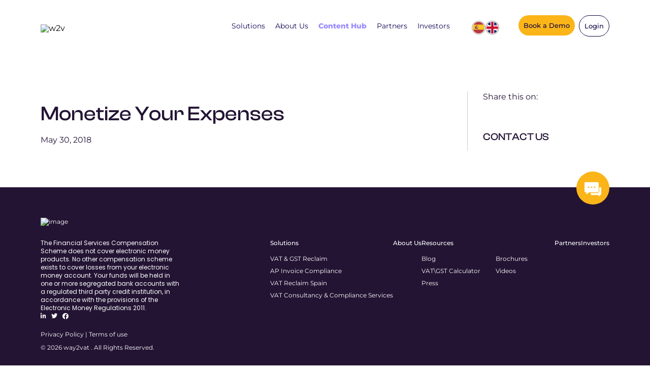

--- FILE ---
content_type: image/svg+xml
request_url: https://way2vat.com/wp-content/themes/w2v/assets/images/msg.svg
body_size: 669
content:
<svg xmlns="http://www.w3.org/2000/svg" xmlns:xlink="http://www.w3.org/1999/xlink" width="95" height="95" viewBox="0 0 95 95">
  <defs>
    <clipPath id="clip-path">
      <rect id="Rectangle_858" data-name="Rectangle 858" width="48.39" height="41.947" fill="#fff"/>
    </clipPath>
  </defs>
  <g id="msg" transform="translate(-1677 -4928)">
    <rect id="Rectangle_8254" data-name="Rectangle 8254" width="95" height="95" rx="47.5" transform="translate(1677 4928)" fill="#fbb519"/>
    <g id="Group_14182" data-name="Group 14182" transform="translate(1700.305 4958.01)">
      <g id="Group_703" data-name="Group 703" clip-path="url(#clip-path)">
        <path id="Path_478" data-name="Path 478" d="M261.818,200.919h-2.178v10.325a6.459,6.459,0,0,1-6.451,6.451H234.35v2.323a3.236,3.236,0,0,0,3.232,3.232h17.749a.943.943,0,0,1,.617.229l4.887,4.22v-3.506a.944.944,0,0,1,.944-.944h.04a3.236,3.236,0,0,0,3.232-3.232V204.151a3.236,3.236,0,0,0-3.232-3.232" transform="translate(-216.661 -185.753)" fill="#fff"/>
        <path id="Path_479" data-name="Path 479" d="M36.528,0H4.564A4.569,4.569,0,0,0,0,4.564V25.491a4.569,4.569,0,0,0,4.564,4.564h.053A.944.944,0,0,1,5.561,31V36.28l6.944-6a.943.943,0,0,1,.617-.23H36.528a4.569,4.569,0,0,0,4.564-4.564V4.564A4.569,4.569,0,0,0,36.528,0M11.774,17.354a2.188,2.188,0,1,1,2.189-2.188,2.191,2.191,0,0,1-2.189,2.188m8.772,0a2.188,2.188,0,1,1,2.189-2.188,2.191,2.191,0,0,1-2.189,2.188m8.773,0a2.188,2.188,0,1,1,2.189-2.188,2.191,2.191,0,0,1-2.189,2.188" fill="#fff"/>
      </g>
    </g>
  </g>
</svg>
